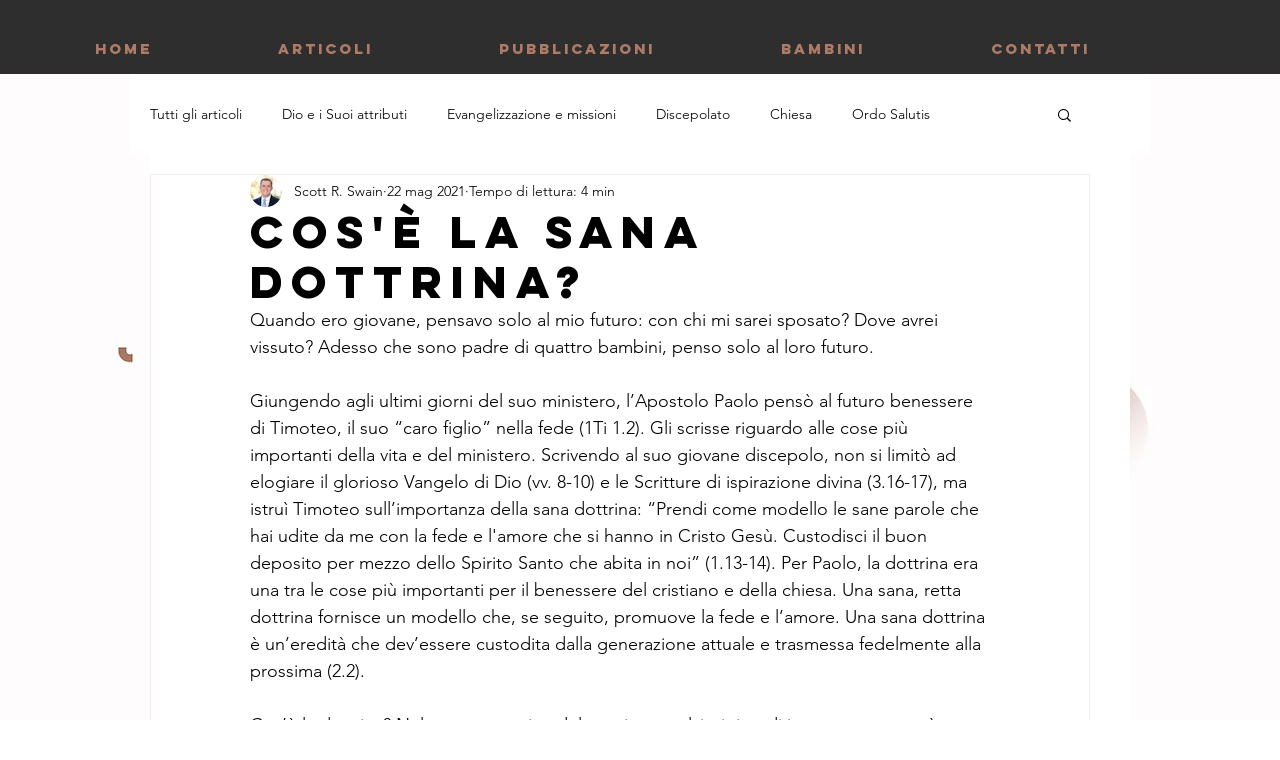

--- FILE ---
content_type: text/html; charset=utf-8
request_url: https://www.google.com/recaptcha/api2/aframe
body_size: 266
content:
<!DOCTYPE HTML><html><head><meta http-equiv="content-type" content="text/html; charset=UTF-8"></head><body><script nonce="k21UcW1bjr0RmpAlzFkNYg">/** Anti-fraud and anti-abuse applications only. See google.com/recaptcha */ try{var clients={'sodar':'https://pagead2.googlesyndication.com/pagead/sodar?'};window.addEventListener("message",function(a){try{if(a.source===window.parent){var b=JSON.parse(a.data);var c=clients[b['id']];if(c){var d=document.createElement('img');d.src=c+b['params']+'&rc='+(localStorage.getItem("rc::a")?sessionStorage.getItem("rc::b"):"");window.document.body.appendChild(d);sessionStorage.setItem("rc::e",parseInt(sessionStorage.getItem("rc::e")||0)+1);localStorage.setItem("rc::h",'1766154782461');}}}catch(b){}});window.parent.postMessage("_grecaptcha_ready", "*");}catch(b){}</script></body></html>